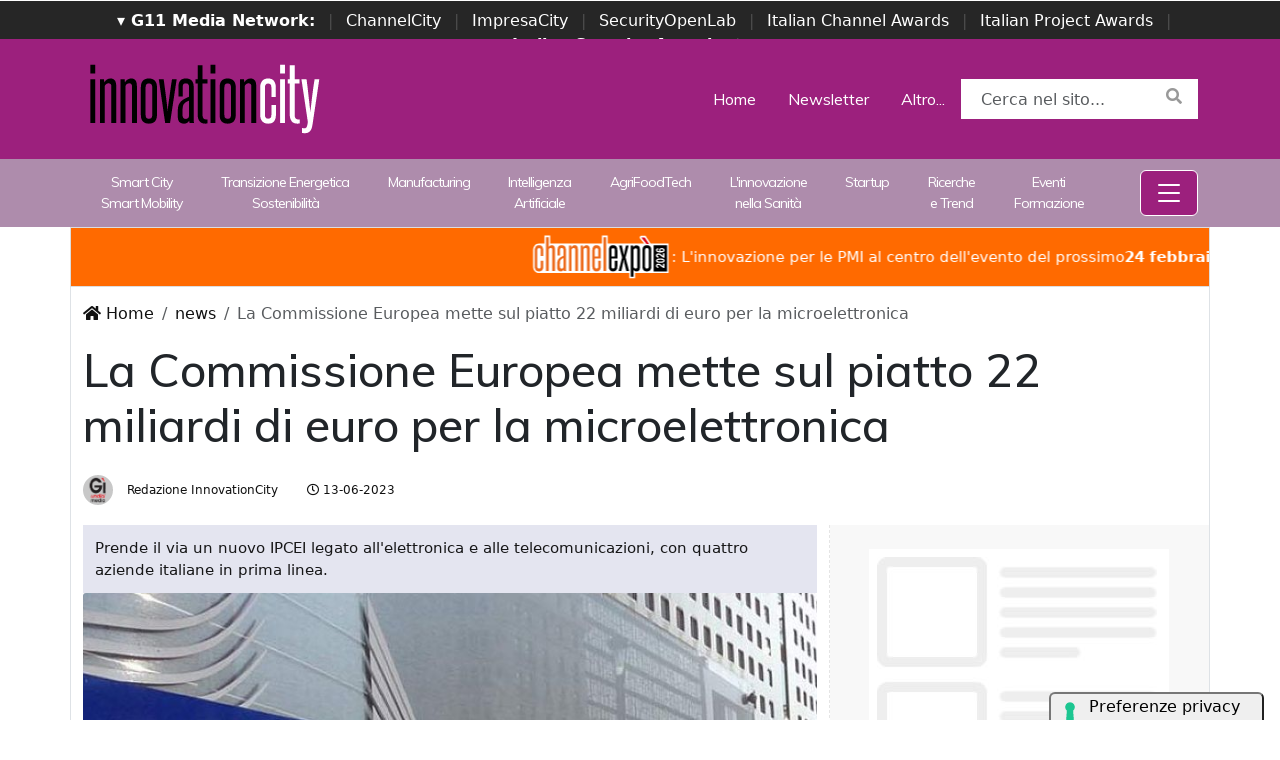

--- FILE ---
content_type: text/html; charset=UTF-8
request_url: https://www.innovationcity.it/news/391/la-commissione-europea-mette-sul-piatto-22-miliardi-di-euro-per-la-microelettronica.html
body_size: 13233
content:
<!doctype html>
<html lang="it">
<head>

    
    <meta charset="utf-8">
    <meta name="viewport" content="width=device-width, initial-scale=1, shrink-to-fit=no">
	<title>La Commissione Europea mette sul piatto 22 miliardi di euro per la microelettronica</title>

    <meta name="title" content="La Commissione Europea mette sul piatto 22 miliardi di euro per la microelettronica" />
    <meta name="description" content="Prende il via un nuovo IPCEI legato all'elettronica e alle telecomunicazioni, con quattro aziende italiane in prima linea." />
    <meta name="keywords" content="innovationcity, " />
    <meta name="language" content="it_IT" />
    <meta name="robots" content="INDEX,FOLLOW" />
    <meta name="robots" content="max-snippet:-1, max-image-preview:large, max-video-preview:-1"/>
    <link rel="icon" href="https://www.innovationcity.it/img/favicon.png" type="image/png" />
	<link rel="canonical" href="https://www.innovationcity.it/news/391/la-commissione-europea-mette-sul-piatto-22-miliardi-di-euro-per-la-microelettronica.html" />
    <link rel="amphtml" href="https://www.innovationcity.it/amp/391/la-commissione-europea-mette-sul-piatto-22-miliardi-di-euro-per-la-microelettronica.html" />

    <meta property="fb:app_id" content="2382146542058417">    
	<meta property="og:locale" content="it_IT" />
	<meta property="og:type" content="article" />
	<meta property="og:title" content="La Commissione Europea mette sul piatto 22 miliardi di euro per la microelettronica" />
	<meta property="og:description" content="Prende il via un nuovo IPCEI legato all'elettronica e alle telecomunicazioni, con quattro aziende italiane in prima linea." />
	<meta property="og:url" content="https://www.innovationcity.it/news/391/la-commissione-europea-mette-sul-piatto-22-miliardi-di-euro-per-la-microelettronica.html" />
	<meta property="og:site_name" content="InnovationCity.it" />
	<meta property="article:publisher" content="https://www.facebook.com/profile.php?id=100090202172564" />
	<meta property="article:author" content="https://www.facebook.com/profile.php?id=100090202172564" />
	<meta property="article:published_time" content="2023-06-13 12:00:00" />
	<meta property="article:modified_time" content="2023-06-13 10:51:33" />
	<meta property="og:image" content="https://www.innovationcity.it/immagini/2023/06/13/commissione-europea.jpg" />
	<meta property="og:image:width" content="1280" />
	<meta property="og:image:height" content="720" />
	<meta property="og:image:type" content="image/jpeg" />
    <meta property="og:locale" content="it_IT" />
	<meta name="author" content="Redazione InnovationCity" />
	
    <meta name="twitter:card" content="summary_large_image" />
	<meta name="twitter:creator" content="@_innovationcity" />
	<meta name="twitter:site" content="@_innovationcity" />
	<meta name="twitter:label1" content="Scritto da" />
	<meta name="twitter:data1" content="Redazione InnovationCity" />
	<meta name="twitter:label2" content="Tempo di lettura stimato" />
	<meta name="twitter:data2" content="3 minuti" />
	
    <!-- dlvr tag -->
        <!-- dlvr tag -->

    
		<!-- cookie -->
			<script type="text/javascript" src="//embeds.iubenda.com/widgets/a00b60dd-6db6-11ee-8bfc-5ad8d8c564c0.js"></script>
		<!-- cookie -->
    
    

    <link rel="stylesheet" href="https://www.innovationcity.it/script/bootstrap/css/bootstrap.min.css">
    <script src="https://www.innovationcity.it/script/jquery-3.4.1.min.js"></script>
    <script src="https://www.innovationcity.it/script/popper.min.js"></script>
    <script src="https://www.innovationcity.it/script/bootstrap/js/bootstrap.min.js"></script>
    <link rel="stylesheet" href="https://www.innovationcity.it/script/responsive.css">
    <link rel="stylesheet" href="https://www.innovationcity.it/script/fontawesome-free-5.12.1-web/css/all.css">
    <link href="https://fonts.googleapis.com/css?family=Muli:300,400,500,600,700,800,900&display=swap" rel="stylesheet">
    <link rel="stylesheet" href="https://www.innovationcity.it/script/style1.css">
    <link rel="stylesheet" href="https://www.innovationcity.it/script/style4.css">
    <link rel="stylesheet" href="https://www.innovationcity.it/script/style2025.css">

    

			<!-- Google tag (gtag.js) -->
			<script async src="https://www.googletagmanager.com/gtag/js?id=G-W26CX8JFH1"></script>
			<script>
			window.dataLayer = window.dataLayer || [];
			function gtag(){dataLayer.push(arguments);}
			gtag('js', new Date());

			gtag('config', 'G-W26CX8JFH1');
			</script>
			


    
    

    <script async src="https://securepubads.g.doubleclick.net/tag/js/gpt.js"></script>
    <script>
    window.googletag = window.googletag || {cmd: []};
    googletag.cmd.push(function() {
        googletag.defineSlot('/4143769/innovationopenlab_300x250_A', [300, 250], 'div-gpt-ad-1697547680367-0').addService(googletag.pubads());
        googletag.defineSlot('/4143769/innovationopenlab_300x250_B', [300, 250], 'div-gpt-ad-1697547680367-1').addService(googletag.pubads());
        googletag.defineSlot('/4143769/innovationopenlab_300x250_C', [300, 250], 'div-gpt-ad-1697547680367-2').addService(googletag.pubads());
        googletag.defineSlot('/4143769/innovationopenlab-300x250_D', [300, 250], 'div-gpt-ad-1697547680367-3').addService(googletag.pubads());
        
        googletag.defineSlot('/4143769/innovationopenlab_728x90_A', [728, 90], 'div-gpt-ad-1697547680367-4').addService(googletag.pubads());
        googletag.defineSlot('/4143769/innovationopenlab_728x90_B', [728, 90], 'div-gpt-ad-1697547680367-5').addService(googletag.pubads());
        googletag.defineSlot('/4143769/innovationopenlab_728x90_C', [728, 90], 'div-gpt-ad-1697547680367-6').addService(googletag.pubads());
        googletag.defineSlot('/4143769/innovationopenlab_728x90_D', [728, 90], 'div-gpt-ad-1697547680367-7').addService(googletag.pubads());

        googletag.defineSlot('/4143769/innovationopenlab_sfondo', [1, 1], 'div-gpt-ad-1697547680367-8').addService(googletag.pubads());

        /*googletag.pubads().enableSingleRequest();*/
        googletag.pubads().collapseEmptyDivs();
        googletag.enableServices();
    });
    </script>


</head>
<body>





                    
                    <div id='div-gpt-ad-1697547680367-8' style="height: 1px;">
                    <script>
                        googletag.cmd.push(function() { googletag.display('div-gpt-ad-1697547680367-8'); });
                    </script>
                    </div>
                    

            

      <!-- network -->
        <style>
            .g11networks { background-color: #262626; color: #4c4c4c; padding-top: 8px; padding-bottom: 8px; height: 38px;  overflow: hidden; }
            .g11networks .breadcrumb, .g11networks .list-group-item, .g11networks .collapse { background-color: #262626; }
            .g11networks .list-group-item { border:  1px solid rgba(255,255,255,.125); border-width: 0 0 1px; }
            .g11networks .container a { color: white; padding: 0 8px 0 8px; text-decoration: none; }
            .g11networks .container a:hover { background-color: rgba(255,255,255,0.2);}
            .g11networks-container .list-group a { color: #262626; text-decoration: none;}
        </style>

        
        <div class="g11networks">
            <div class="container text-center">
                            <a data-bs-toggle="collapse" href="#collapseg11networks"><strong>	&#9662; G11 Media Network:</strong></a> | 
                            <a target="_Blank" href="https://www.channelcity.it">ChannelCity</a> | 
                            <a target="_Blank" href="https://www.impresacity.it">ImpresaCity</a> | 
                            <a target="_Blank" href="https://www.securityopenlab.it">SecurityOpenLab</a> | 
                            <a target="_Blank" href="https://www.italianchannelawards.it">Italian Channel Awards</a> | 
                            <a target="_Blank" href="https://www.italianprojectawards.it">Italian Project Awards</a> | 
                            <a target="_Blank" href="https://www.italiansecurityawards.it"><strong>Italian Security Awards</strong></a> | 
                            <a data-bs-toggle="collapse" href="#collapseg11networks">...
            </div>
        </div>


            <div class="container g11networks-container">

                    <div class="collapse" id="collapseg11networks">
                        <div class="row">
                            <div class="col-md-4">
                                <ul class="list-group list-group-flush">
                                    <li class="list-group-item"><a target="_Blank" href="https://www.g11media.it"><strong>G11 Media</strong></a></li>
                                    <li class="list-group-item"><a target="_Blank" href="https://www.agendaict.it"><strong>AgendaICT</strong></a></li>
                                    <li class="list-group-item"><a target="_Blank" href="https://www.bitcity.it"><strong>BitCity</strong></a></li>
                                    <li class="list-group-item"><a target="_Blank" href="https://www.channelcity.it"><strong>ChannelCity</strong></a></li>
                                    
                                </ul>
                            </div>   
                            <div class="col-md-4">
                                <ul class="list-group list-group-flush">
                                    <li class="list-group-item"><a target="_Blank" href="https://www.securityopenlab.it"><strong>SecurityOpenLab</strong></a></li>
                                    <li class="list-group-item"><a target="_Blank" href="https://www.greencity.it"><strong>GreenCity</strong></a></li>
                                    <li class="list-group-item"><a target="_Blank" href="https://www.impresacity.it"><strong>ImpresaCity</strong></a></li>
                                    <li class="list-group-item"><a target="_Blank" href="https://www.impresagreen.it"><strong>ImpresaGreen</strong></a></li>
                                </ul>
                            </div>                    
                            <div class="col-md-4">
                                <ul class="list-group list-group-flush">
                                    <li class="list-group-item"><a target="_Blank" href="https://www.innovationopenlab.com"><strong>InnovationOpenLab</strong></a></li>
                                    <li class="list-group-item"><a target="_Blank" href="https://www.innovationcity.it"><strong>InnovationCity</strong></a></li>
                                    <li class="list-group-item"><a target="_Blank" href="https://www.italianchannelawards.it"><strong>ItalianChannel Awards</strong></a></li>
                                    <li class="list-group-item"><a target="_Blank" href="https://www.italianprojectawards.it"><strong>ItalianProject Awards</strong></a></li>
                                    <li class="list-group-item"><a target="_Blank" href="https://www.italiansecurityawards.it"><strong>Italian Security Awards</strong></a></li>
                                </ul>
                            </div>                    
                        </div>
                    </div>


            </div>

        <!-- network -->













<!--- pagina i -->
<div class="pagina" id="pagina">


    




   






<style>

    .menu-desktop {     background-color: var(--colore-sito);
                        padding-top: 20px;
                        padding-bottom: 20px;
                    }
    .menu-desktop .header-search-home { background-color: white; }

    .menu-desktop .destra {

    }

    .menu-desktop-b {         background-color: rgba(174, 140, 172, 1);
                        padding-top: 5px;
                        padding-bottom: 5px;
                    }

    .menu-desktop-b a { color: white;
                    }

    .menu-desktop a { color: white;
    }

    .offcanvas .nav-link { color: black !important; }

</style>












<div class="menu-desktop d-none d-xs-none d-sm-none d-md-none d-lg-block">

    <div class="container">
        <div class="row">
            <div class="col-md-3">
                <a class="navbar-brand" href="https://www.innovationcity.it/" title="InnovationCity"><img height="80px" class="" src="https://www.innovationcity.it/img/logo-innovationcity-bianco.svg" alt="InnovationCity"></a>
            </div>
            <div class="col-md-9 destra my-auto">

                        <ul class="nav justify-content-end">
                        <li class="nav-item">
                            <a class="nav-link active" aria-current="page" href="/">Home</a>
                        </li>
                        <li class="nav-item">
                            <a class="nav-link" href="https://bitcity.emailsp.com/frontend/forms/Subscription.aspx?idList=24&idForm=138&guid=E733A0E7-2CC2-47D0-9CCA-7ACA89181D9F">Newsletter</a>
                        </li>  
                        <li class="nav-item">
                            <a class="nav-link" href="#" data-bs-toggle="offcanvas" data-bs-target="#offcanvasNavbar">Altro...</a>
                        </li>
                        <li class="nav-item">
                            <div class="header-search-home">
                                <form action="https://www.innovationcity.it/cerca" method="get" enctype="application/x-www-form-urlencoded" accept-charset="UTF-8">
                                    <div class="form-group">
                                        <input type="text" id="s" name="s" class="form-control input-search" placeholder="Cerca nel sito..." value="">
                                        <button type="submit" class="search-btn"><i class="fa fa-search"></i></button>
                                    </div>
                                </form>
                            </div>
                        </li>

                        </ul>

            </div>
        </div>
    </div>

</div>








<style>
    .menu-desktop-b a {
        font-size: 14px;
        letter-spacing: -1px;
    }
    .menu-desktop-b  .nav-item:hover {
    background-color: rgba(255,255,255,0.5);
    
    }
    .menu-desktop-b .nav-item:hover a {
        text-decoration: none;
        color: black;
    }
</style>



<div class="menu-desktop-b d-none d-xs-none d-sm-none d-md-none d-lg-block d-xl-block">

    <div class="container">
        <div class="row">
            <div class="col-11 my-auto">

                <ul class="nav nav-fill">
                    <li class="nav-item">
                        <a class="nav-link" href="https://www.innovationcity.it/categoria/smart-city-smart-mobility.html">Smart City <br> Smart Mobility</a>
                    </li>
                    <li class="nav-item">
                        <a class="nav-link" href="https://www.innovationcity.it/categoria/transizione-energetica-sostenibilita.html">Transizione Energetica <br> Sostenibilità</a>
                    </li>
                    <li class="nav-item">
                        <a class="nav-link" href="https://www.innovationcity.it/categoria/manufacturing.html">Manufacturing</a>
                    </li>
                    <li class="nav-item">
                        <a class="nav-link" href="https://www.innovationcity.it/categoria/intelligenza-artificiale.html">Intelligenza <br> Artificiale</a>
                    </li>
                    <li class="nav-item">
                        <a class="nav-link" href="https://www.innovationcity.it/categoria/agrifoodtech.html">AgriFoodTech</a>
                    </li>
                    <li class="nav-item">
                        <a class="nav-link" href="https://www.innovationcity.it/categoria/innovazione-nella-sanita.html">L'innovazione <br> nella Sanità</a>
                    </li>
                    <li class="nav-item">
                        <a class="nav-link" href="https://www.innovationcity.it/categoria/startup.html">Startup</a>
                    </li>
                    <li class="nav-item">
                        <a class="nav-link" href="https://www.innovationcity.it/categoria/ricerche-e-trend.html">Ricerche <br> e Trend</a>
                    </li>                    
                    <li class="nav-item">
                        <a class="nav-link" href="https://www.innovationcity.it/categoria/eventi-formazione.html">Eventi <br> Formazione</a>
                    </li>

                </ul>
            </div>

            <div class="col-1 my-auto">
                <ul class="nav justify-content-end">
                    <li class="nav-item">


                                    <style>



                                        .btn-menu {
                                            color: white;
                                            border-color: white;
                                            background-color: var(--colore-sito);
                                        }

                                        .btn-menu:hover {
                                            color: var(--colore-sito);
                                            border-color: var(--colore-sito);
                                            background-color: white;
                                        }




                                    </style>

                                    <button class="btn btn-primary btn-menu" data-bs-toggle="offcanvas" data-bs-target="#offcanvasNavbar"> 
                                        <svg xmlns="http://www.w3.org/2000/svg" width="32" height="32" fill="currentColor" class="bi bi-list" viewBox="0 0 16 16">
                                        <path fill-rule="evenodd" d="M2.5 12a.5.5 0 0 1 .5-.5h10a.5.5 0 0 1 0 1H3a.5.5 0 0 1-.5-.5m0-4a.5.5 0 0 1 .5-.5h10a.5.5 0 0 1 0 1H3a.5.5 0 0 1-.5-.5m0-4a.5.5 0 0 1 .5-.5h10a.5.5 0 0 1 0 1H3a.5.5 0 0 1-.5-.5"/>
                                        </svg>
                                    </button>

                    </li>
                </ul>
            </div>
        </div>
    </div>

</div>









<style>

    .menu-mobile {     background-color: var(--colore-sito) !important;
                        padding-top: 20px;
                        padding-bottom: 20px;
                    }
    .menu-mobile .header-search-home { background-color: white; }

    .menu-mobile .destra {

    }

    .menu-mobile a { color: white;
    }

    .menu-mobile .navbar-toggler {
        color: white !important;
        border-color: white;
        background-color: var(--colore-sito);
    }

    .menu-mobile .navbar-toggler:hover {
        color: var(--colore-sito);
        border-color: var(--colore-sito);
        background-color: white;
    }


</style>




<nav class="menu-mobile navbar navbar-light bg-light d-block d-xs-block d-sm-block d-md-block d-lg-none">
  <div class="container">
  
    <a class="navbar-brand" href="https://www.innovationcity.it/" title="InnovationCity"><img height="60px" class="" src="https://www.innovationcity.it/img/logo-innovationcity-bianco.svg" alt="InnovationCity"></a>
  
    <button class="navbar-toggler" type="button" data-bs-toggle="offcanvas" data-bs-target="#offcanvasNavbar" aria-controls="offcanvasNavbar">
      <span class="navbar-toggler-icon"></span>
    </button>

  </div>
</nav>






    <div class="offcanvas offcanvas-end" tabindex="-1" id="offcanvasNavbar" aria-labelledby="offcanvasNavbarLabel">
      <div class="offcanvas-header">
        <a class="navbar-brand" href="https://www.innovationcity.it/" title="InnovationCity"><img height="80px" class="" src="https://www.innovationcity.it/img/logo-innovationcity.svg" alt="InnovationCity"></a>
        <button type="button" class="btn-close text-reset" data-bs-dismiss="offcanvas" aria-label="Close"></button>
      </div>
      <div class="offcanvas-body">
        <ul class="navbar-nav justify-content-end flex-grow-1 pe-3">
          <li class="nav-item">

                    <li class="nav-item">
                        <a class="nav-link" href="https://www.innovationcity.it//">🏠 Home</a>
                    </li>
                    <li class="nav-item">
                        <a class="nav-link" href="https://www.innovationcity.it/categoria/smart-city-smart-mobility.html">Smart City / Smart Mobility</a>
                    </li>
                    <li class="nav-item">
                        <a class="nav-link" href="https://www.innovationcity.it/categoria/transizione-energetica-sostenibilita.html">Transizione Energetica / Sostenibilità</a>
                    </li>
                    <li class="nav-item">
                        <a class="nav-link" href="https://www.innovationcity.it/categoria/manufacturing.html">Manufacturing</a>
                    </li>
                    <li class="nav-item">
                        <a class="nav-link" href="https://www.innovationcity.it/categoria/intelligenza-artificiale.html">Intelligenza Artificiale</a>
                    </li>
                    <li class="nav-item">
                        <a class="nav-link" href="https://www.innovationcity.it/categoria/agrifoodtech.html">AgriFoodTech</a>
                    </li>
                    <li class="nav-item">
                        <a class="nav-link" href="https://www.innovationcity.it/categoria/innovazione-nella-sanita.html">L'innovazione nella Sanità</a>
                    </li>
                    <li class="nav-item">
                        <a class="nav-link" href="https://www.innovationcity.it/categoria/startup.html">Startup</a>
                    </li>
                    <li class="nav-item">
                        <a class="nav-link" href="https://www.innovationcity.it/categoria/ricerche-e-trend.html">Ricerche e Trend</a>
                    </li>                    
                    <li class="nav-item">
                        <a class="nav-link" href="https://www.innovationcity.it/categoria/eventi-formazione.html">Eventi / Formazione</a>
                    </li>

                    <li class="nav-item">
                        <a class="nav-link" target="_Blank" href="https://bitcity.emailsp.com/frontend/forms/Subscription.aspx?idList=24&idForm=138&guid=E733A0E7-2CC2-47D0-9CCA-7ACA89181D9F"><strong> ✉️ Newsletter</strong></a>
                    </li>
                    <li class="nav-item">
                        <a class="nav-link" target="_Blank" href="https://www.innovationcity.it/rss/rss"><strong>📡 Feed RSS</strong></a>
                    </li>


        </ul>
        <form  class="d-flex" action="https://www.innovationcity.it/cerca" method="get" enctype="application/x-www-form-urlencoded" accept-charset="UTF-8">
          <input type="text" id="s" name="s" class="form-control input-search me-2"" placeholder="Cerca nel sito..." value="">
          <button class="btn btn-outline-success" type="submit">Search</button>
        </form>
      </div>
    </div>










    
    































<style>
.scorrimento-container {
  width: 100%; /* Imposta la larghezza desiderata */
  height: 60px;
  overflow: hidden; /* Nasconde il testo che esce dal DIV */
  border: 1px solid #ddd; /* Facoltativo: bordo per visibilità */
  background: #ff6a00;
  transition: background-color 0.5s ease;
  position: relative;
  padding: 5px 0 5px 0;
}


.scorrimento-container:hover .testo-scorrevole {
  animation-play-state: paused;
}


.scorrimento-container:hover {
    background: #ff791a;
}



.testo-scorrevole {
  display: inline-block;
  white-space: nowrap;
  padding-left: 100%; /* Inizia fuori dal container */
  animation: scorrimento 20s linear infinite;
  font-size: 1.2em;
  color: #ffffff;
}


.testo-scorrevole p {
  display: inline-flex;           /* rende il contenuto inline ma con flex */
  align-items: center;            /* centra verticalmente testo e immagine */
  gap: 5px;
  font-size: 15px;
}







.testo-scorrevole img {
  height: 48px;
  width: auto;
}


@keyframes scorrimento {
  to {
    transform: translateX(-100%);
  }
}


.biglietto {
    font-size: 22px !important;
    color: red;
}



</style>





<a href="https://www.channelexpo.it/link/channelcity-sito" target="_Blank">
<div class="container">
    <div class="row">
        
        
        <div class="scorrimento-container">
        <div class="testo-scorrevole">
        <p>    
            <img src="https://www.channelexpo.it/img/logo-channelexpo.svg">: L'innovazione per le PMI al centro dell'evento del prossimo <strong>24 febbraio 2026</strong> | Lainate (Milano) | La Pista
        </p>
        </div>
        </div>
 


    </div>
</div>
       </a>




 


<!-- pagina lettura i -->


    <div class="container-xl border-start border-end container-bianco">
        <div class="row sopra-15">




            <!--- colonna centrale i -->
            <div class="col-12">
            
                <nav aria-label="breadcrumb">
                    <ol class="breadcrumb">
                        <li class="breadcrumb-item"><a href="https://www.innovationcity.it/"><i class="fas fa-home"></i> Home</a></li>
                        <li class="breadcrumb-item"><a href="https://www.innovationcity.it/archivio/news">news</a></li>
                        <li class="breadcrumb-item active" aria-current="page">La Commissione Europea mette sul piatto 22 miliardi di euro per la microelettronica</li>
                    </ol>
                </nav>


                


                




                

                <h1 class="post-titolo"> La Commissione Europea mette sul piatto 22 miliardi di euro per la microelettronica </h1>
       

                <ul class="post-meta">
                    <li class="post-author">
                        <a href="#"><img class="immagine-autore rounded-circle" src="https://www.innovationcity.it/img/autori/redazione.jpg" title="Redazione InnovationCity" alt="Redazione InnovationCity"> Redazione InnovationCity </a>
                    </li>
                    <li><a href="#"><i class="far fa-clock"></i> 13-06-2023 </a></li>

                    <li class="social-share">
                                            </li>
                </ul>



        
            </div>
            <!--- colonna centrale f -->





            <!--- colonna sinistra i -->
            <div class="col-lg-8 divisione-destra">


                


                

<!--  dati strutturati i ----------------------------------------------------------------------------------->


                        

            <script type="application/ld+json">
            {
              "@context": "http://schema.org",
              "@type": "Article",
              "mainEntityOfPage": {
                "@type": "WebPage",
                "@id": "https://www.innovationcity.it/news/391/la-commissione-europea-mette-sul-piatto-22-miliardi-di-euro-per-la-microelettronica.html"
              },
              "headline": "La Commissione Europea mette sul piatto 22 miliardi di euro per la microelettronica",
              "image": {
                "@type": "ImageObject",
                "url": "https://www.innovationcity.it/immagini/2023/06/13/commissione-europea.jpg",
                "width": 1280,
                "height": 720
              },
              "datePublished": "2023-06-13 12:00:00+00:00",
              "dateModified": "2023-06-13 10:51:33+00:00",
              "author": {
                "@type": "Person",
                "name": "Redazione InnovationCity",
                "url": "https://www.g11media.it"
              },
               "publisher": {
                "@type": "Organization",
                "name": "G11 Media S.r.l.",
                "url": "https://www.g11media.it",
                "logo": {
                  "@type": "ImageObject",
                  "url": "https://www.g11media.it/img2015/g11media.png",
                  "width": 300,
                  "height": 300
                }
              },
              "description": "Prende il via un nuovo IPCEI legato all'elettronica e alle telecomunicazioni, con quattro aziende italiane in prima linea.",
              "articleBody": "La Commissione Europea ha dato semaforo verde al progetto di ricerca applicata IPCEI ME/CT: esplicitando le sigle, un Important Project of Common European Interest incentrato sulla microelettronica (ME) e sulle tecnologie delle telecomunicazioni (CT). Il nuovo IPCEI ME/CT segue e integra una iniziativa analoga, lanciata nel 2018, dedicata solo alla microelettronica. L'IPCEI coinvolge quattordici Stati membri, fra cui l'Italia, e si scompone in 68 progetti specifici presentati da 56 aziende. Quelle italiane coinvolte sono MEMC, Menarini Silicon Biosystems e SIAE Microelettronica, pi ugrave; l'italo-francese STMicroelectronics. In quello che la UE definisce come ecosistema dell'IPCEI ci sono anche, come partecipanti associati, la Fondazione Bruno Kessler e Optoi. L'IPCEI cuba quasi 22 miliardi di euro di investimenti. Come accade di norma per progetti comunitari del genere, il contributo pubblico  egrave; in realt agrave; inferiore - 8,1 miliardi, in questo caso - e il resto dei finanziamenti (13,7 miliardi) si prevede arrivi da investimenti privati  scatenati  dai fondi pubblici. In un effetto-volano indispensabile quando si tratta di progetti di ricerca avanzata che, di norma, farebbero molta fatica a raccogliere da soli investimenti privati. Alcune delle nazioni coinvolte, tra cui l'Italia, hanno gi agrave; inserito la partecipazione a IPCEI ME/CT nei loro Piani di Ripresa e Resilienza, quindi possono usare i fondi PNRR per finanziare parzialmente i progetti di ricerca. La Commissione Europea sottolinea che tutti i 68 progetti oggetto di finanziamento sono  notevolmente ambiziosi  perch eacute; intendono sviluppare tecnologie che vanno ben oltre quello che il mercato offre al momento. In particolare, le aziende coinvolte lavoreranno allo sviluppo di sensori, processori ad alte prestazioni, microprocessori per applicazioni di AI, attuatori, mezzi di comunicazione per lo scambio sicuro dei dati. I risultati di queste attivit agrave; di ricerca dovrebbero portare effetti positivi in molti settori. La Commissione segnala in particolare le comunicazioni mobili, la guida autonoma, l'Intelligenza Artificiale, il quantum computing, la transizione verde. I primi prodotti concreti di nuova generazione sono attesi gi agrave; per il 2025, mentre l'IPCEI ME/CT nel suo complesso dovrebbe concludersi nel 2032."
            }
            </script>






<!--  dati strutturati f ----------------------------------------------------------------------------------->




                

                


                                
                    <p class="post-occhiello"> Prende il via un nuovo IPCEI legato all'elettronica e alle telecomunicazioni, con quattro aziende italiane in prima linea. </p>



                        <div class="post-immagine immagine">
                            <div class="immagine-sfondo" style="background-image:url(https://www.innovationcity.it/immagini/2023/06/13/commissione-europea.jpg)"> </div>
                            <div class="post-immagine-cat">
                                                                <a title="Manufacturing" href="https://www.innovationcity.it/categoria/manufacturing.html" class="post-cat">Manufacturing</a>
                                                            </div>
                        </div>


                                



                

                


                
                
                                
       
                
                


                <!-- riga social i -->           
                <div class="riga-social">
                    <div class="social">
                        <div class="item"><a target="_Blank" href="https://www.facebook.com/sharer.php?u=https://www.innovationcity.it/news/391/la-commissione-europea-mette-sul-piatto-22-miliardi-di-euro-per-la-microelettronica.html"><img src="/img/social/facebook.svg"></a></div>
                        <div class="item"><a target="_Blank" href="https://www.linkedin.com/shareArticle?mini=true&url=https://www.innovationcity.it/news/391/la-commissione-europea-mette-sul-piatto-22-miliardi-di-euro-per-la-microelettronica.html&title=La Commissione Europea mette sul piatto 22 miliardi di euro per la microelettronica"><img src="/img/social/linkedin.svg"></a></div>
                        <div class="item"><a target="_Blank" href="https://twitter.com/intent/tweet?text=La Commissione Europea mette sul piatto 22 miliardi di euro per la microelettronica&url=https://www.innovationcity.it/news/391/la-commissione-europea-mette-sul-piatto-22-miliardi-di-euro-per-la-microelettronica.html"><img src="/img/social/twitter.svg"></a></div>
                    </div>
                </div>
                <!-- riga social f -->



                

                <div class="post-testo px-md-4" >
                    <p>La Commissione Europea ha dato semaforo verde al progetto di ricerca applicata<span> </span><strong>IPCEI ME/CT</strong>: esplicitando le sigle, un Important Project of Common European Interest incentrato sulla<span> </span><strong>microelettronica</strong><span> </span>(ME) e sulle tecnologie delle<span> </span><strong>telecomunicazioni</strong><span> </span>(CT). Il nuovo IPCEI ME/CT segue e integra una iniziativa analoga, lanciata nel 2018, dedicata solo alla microelettronica.</p>
<p>L'IPCEI coinvolge quattordici Stati membri, fra cui l'Italia, e si scompone in<span> </span><strong>68 progetti specifici presentati da 56 aziende</strong>. Quelle italiane coinvolte sono<span> </span><a target="_Blank" href=" https://www.memc.it/">MEMC</a>,<span> </span><a target="_Blank" href=" https://www.siliconbiosystems.com/en-us/">Menarini Silicon Biosystems</a><span> </span>e<span> </span><a target="_Blank" href=" https://www.siaemic.com/">SIAE Microelettronica</a>, pi&ugrave; l'italo-francese<span> </span><a target="_Blank" href=" https://www.impresacity.it/news/28699/primi-frutti-per-il-chips-act-europeo.html">STMicroelectronics</a>. In quello che la UE definisce come ecosistema dell'IPCEI ci sono anche, come partecipanti associati, la<span> </span><a target="_Blank" href=" https://www.fbk.eu/it/">Fondazione Bruno Kessler</a><span> </span>e<span> </span><a target="_Blank" href=" https://www.optoi.com/it">Optoi</a>.</p>
<p>L'IPCEI cuba<span> </span><strong>quasi 22 miliardi di euro di investimenti</strong>. Come accade di norma per progetti comunitari del genere, il contributo pubblico &egrave; in realt&agrave; inferiore - 8,1 miliardi, in questo caso - e il resto dei finanziamenti (13,7 miliardi) si prevede arrivi da investimenti privati "scatenati" dai fondi pubblici. In<span> </span><strong>un effetto-volano indispensabile<span> </span></strong>quando si tratta di progetti di ricerca avanzata che, di norma, farebbero molta fatica a raccogliere da soli investimenti privati. Alcune delle nazioni coinvolte, tra cui l'Italia, hanno gi&agrave; inserito la partecipazione a IPCEI ME/CT nei loro Piani di Ripresa e Resilienza, quindi<span> </span><strong>possono usare i fondi PNRR</strong><span> </span>per finanziare parzialmente i progetti di ricerca.</p>
<p>La Commissione Europea sottolinea che tutti i 68 progetti oggetto di finanziamento sono "notevolmente ambiziosi" perch&eacute; intendono sviluppare tecnologie che<span> </span><strong>vanno ben oltre quello che il mercato offre<span> </span></strong>al momento. In particolare, le aziende coinvolte lavoreranno allo sviluppo di sensori, processori ad alte prestazioni, microprocessori per applicazioni di AI, attuatori, mezzi di comunicazione per lo scambio sicuro dei dati. I risultati di queste attivit&agrave; di ricerca dovrebbero portare effetti positivi in molti settori. La Commissione segnala in particolare le comunicazioni mobili, la guida autonoma, l'Intelligenza Artificiale, il quantum computing, la transizione verde. I primi prodotti concreti di nuova generazione<span> </span><strong>sono attesi gi&agrave; per il 2025</strong>, mentre l'IPCEI ME/CT nel suo complesso dovrebbe concludersi nel 2032.</p>                </div>



                
                




                               
                

                

                




                
                

                <div class="post-testo px-md-4">
                                </div>



                                <!-- elenco TAG i -->
                <div class="post-tag">
                    <div class="tag-lista">
                        <span>Tags: </span>
                        
                                                        <a title="finanziamenti" href="https://www.innovationcity.it/tag/finanziamenti">finanziamenti</a>
                                                        <a title="UE" href="https://www.innovationcity.it/tag/ue">UE</a>
                                            </div>
                </div>
                <!-- elenco TAG f -->
                






                

                
               
                


                <div class="badge-newsletter pt-3">
                    <center><span>Se questo articolo ti è piaciuto e vuoi rimanere sempre informato</span></center>
                        <div class="alert alert-light text-center align-middle">
                                <svg xmlns="http://www.w3.org/2000/svg" width="32" height="32" fill="currentColor" class="bi bi-envelope-paper-heart" viewBox="0 0 16 16">
                                    <path fill-rule="evenodd" d="M2 2a2 2 0 0 1 2-2h8a2 2 0 0 1 2 2v1.133l.941.502A2 2 0 0 1 16 5.4V14a2 2 0 0 1-2 2H2a2 2 0 0 1-2-2V5.4a2 2 0 0 1 1.059-1.765L2 3.133zm0 2.267-.47.25A1 1 0 0 0 1 5.4v.817l1 .6zm1 3.15 3.75 2.25L8 8.917l1.25.75L13 7.417V2a1 1 0 0 0-1-1H4a1 1 0 0 0-1 1zm11-.6 1-.6V5.4a1 1 0 0 0-.53-.882L14 4.267zM8 2.982C9.664 1.309 13.825 4.236 8 8 2.175 4.236 6.336 1.31 8 2.982m7 4.401-4.778 2.867L15 13.117zm-.035 6.88L8 10.082l-6.965 4.18A1 1 0 0 0 2 15h12a1 1 0 0 0 .965-.738ZM1 13.116l4.778-2.867L1 7.383v5.734Z"/>
                                </svg>
                                 Iscriviti alla nostra Newsletter Gratuita.
                                <a class="btn btn-light" href="https://bitcity.emailsp.com/frontend/forms/Subscription.aspx?idList=24&idForm=138&guid=E733A0E7-2CC2-47D0-9CCA-7ACA89181D9F" target="_Blank" data-cmp-ab="2">Iscriviti</a>
                        </div>
                </div>


                <div class="badge-google-news pt-1">
                        <div class="alert alert-light text-center align-middle">
                                <a class="" href="https://news.google.com/publications/CAAqBwgKMOPDywswk9_iAw" target="_Blank" data-cmp-ab="2"><img class="img-fluid" src="https://www.securityopenlab.it/img/google-news.svg" data-cmp-info="10"></a>
                                 Rimani sempre aggiornato, seguici su Google News! 
                                <a class="btn btn-light" href="https://news.google.com/publications/CAAqBwgKMOPDywswk9_iAw" target="_Blank" data-cmp-ab="2">Seguici</a>
                        </div>
                </div>















                



 

                             


                

                
                <div class="adv-728x90"> 
            
       
                    <div id='div-gpt-ad-1697547680367-5'>
                    <script>
                        googletag.cmd.push(function() { googletag.display('div-gpt-ad-1697547680367-5'); });
                    </script>
                    </div>

             </div>

                

                        <!-- notizie correlate i -->


                                    <h2 class="block-title sopra-15">
                                        <span class="titolo"> Related news</span>
                                        <span class="bar"></span>

                                    </h2>

                               


                                    



                                
                                    <div class="row">

                                                                                            <div class="col-sm-4">
                                                <a href="https://www.innovationcity.it/news/391/la-commissione-europea-mette-sul-piatto-22-miliardi-di-euro-per-la-microelettronica.html" title="La Commissione Europea mette sul piatto 22 miliardi di euro per la microelettronica">
                                                <div class="card notizie-correlate" style="height: 90%!important;">
                                                    <div class="image"  style="background-image:url(https://www.innovationcity.it/immagini/2023/06/13/commissione-europea.jpg)"> </div>
                                                    <div class="card-inner">
                                                    <div class="header">
                                                        <h1 class="titolo"><b>2</b> - <a href="https://www.innovationcity.it/news/391/la-commissione-europea-mette-sul-piatto-22-miliardi-di-euro-per-la-microelettronica.html" title="La Commissione Europea mette sul piatto 22 miliardi di euro per la microelettronica">La Commissione Europea mette sul piatto 22 miliardi di euro per la microelettronica</a></h1>
                                                    </div>
                                                    </div>
                                                </div>
                                                </a>    
                                                </div>
                                                                                            <div class="col-sm-4">
                                                <a href="https://www.innovationcity.it/approfondimenti/3698/bioeconomia-a-che-punto-e-litalia.html" title="Bioeconomia: a che punto è l'Italia?">
                                                <div class="card notizie-correlate" style="height: 90%!important;">
                                                    <div class="image"  style="background-image:url(https://www.innovationcity.it/immagini/2025/03/18/bioeconomia.jpg)"> </div>
                                                    <div class="card-inner">
                                                    <div class="header">
                                                        <h1 class="titolo"><b>1</b> - <a href="https://www.innovationcity.it/approfondimenti/3698/bioeconomia-a-che-punto-e-litalia.html" title="Bioeconomia: a che punto è l'Italia?">Bioeconomia: a che punto è l'Italia?</a></h1>
                                                    </div>
                                                    </div>
                                                </div>
                                                </a>    
                                                </div>
                                                                                            <div class="col-sm-4">
                                                <a href="https://www.innovationcity.it/approfondimenti/1942/schneider-electric-le-sfide-della-sostenibilita-nel-mondo-dellit.html" title="Schneider Electric, le sfide della sostenibilità nel mondo dell'IT">
                                                <div class="card notizie-correlate" style="height: 90%!important;">
                                                    <div class="image"  style="background-image:url(https://www.innovationcity.it/immagini/2024/05/15/schneider.jpg)"> </div>
                                                    <div class="card-inner">
                                                    <div class="header">
                                                        <h1 class="titolo"><b>1</b> - <a href="https://www.innovationcity.it/approfondimenti/1942/schneider-electric-le-sfide-della-sostenibilita-nel-mondo-dellit.html" title="Schneider Electric, le sfide della sostenibilità nel mondo dell'IT">Schneider Electric, le sfide della sostenibilità nel mondo dell'IT</a></h1>
                                                    </div>
                                                    </div>
                                                </div>
                                                </a>    
                                                </div>
                                                                                            <div class="col-sm-4">
                                                <a href="https://www.innovationcity.it/news/1719/microsoft-lancia-una-community-challenge-obiettivo-supportare-progetti-locali-a-milano-est-milano-ovest-milano-sud-e-nord-pavese.html" title="Microsoft lancia una Community Challenge. Obiettivo: supportare progetti locali a Milano Est, Milano Ovest, Milano Sud e Nord Pavese">
                                                <div class="card notizie-correlate" style="height: 90%!important;">
                                                    <div class="image"  style="background-image:url(https://www.innovationcity.it/immagini/2024/04/22/supporto.jpg)"> </div>
                                                    <div class="card-inner">
                                                    <div class="header">
                                                        <h1 class="titolo"><b>1</b> - <a href="https://www.innovationcity.it/news/1719/microsoft-lancia-una-community-challenge-obiettivo-supportare-progetti-locali-a-milano-est-milano-ovest-milano-sud-e-nord-pavese.html" title="Microsoft lancia una Community Challenge. Obiettivo: supportare progetti locali a Milano Est, Milano Ovest, Milano Sud e Nord Pavese">Microsoft lancia una Community Challenge. Obiettivo: supportare progetti locali a Milano Est, Milano Ovest, Milano Sud e Nord Pavese</a></h1>
                                                    </div>
                                                    </div>
                                                </div>
                                                </a>    
                                                </div>
                                                                                            <div class="col-sm-4">
                                                <a href="https://www.innovationcity.it/news/962/finanziamenti-green-e-pnrr-cassa-depositi-e-prestiti-lancia-2-nuovi-prodotti.html" title="Finanziamenti Green e PNRR, Cassa Depositi e Prestiti lancia 2 nuovi prodotti">
                                                <div class="card notizie-correlate" style="height: 90%!important;">
                                                    <div class="image"  style="background-image:url(https://www.innovationcity.it/immagini/2023/11/13/prestiti.jpg)"> </div>
                                                    <div class="card-inner">
                                                    <div class="header">
                                                        <h1 class="titolo"><b>1</b> - <a href="https://www.innovationcity.it/news/962/finanziamenti-green-e-pnrr-cassa-depositi-e-prestiti-lancia-2-nuovi-prodotti.html" title="Finanziamenti Green e PNRR, Cassa Depositi e Prestiti lancia 2 nuovi prodotti">Finanziamenti Green e PNRR, Cassa Depositi e Prestiti lancia 2 nuovi prodotti</a></h1>
                                                    </div>
                                                    </div>
                                                </div>
                                                </a>    
                                                </div>
                                                                                            <div class="col-sm-4">
                                                <a href="https://www.innovationcity.it/news/456/tuev-italia-spiega-il-nuovo-regolamento-macchine-promulgato-dallunione-europea.html" title="TÜV Italia spiega il nuovo Regolamento Macchine promulgato dall'Unione Europea">
                                                <div class="card notizie-correlate" style="height: 90%!important;">
                                                    <div class="image"  style="background-image:url(https://www.innovationcity.it/immagini/2023/07/12/tUv-italia_regolamento-macchine.jpg)"> </div>
                                                    <div class="card-inner">
                                                    <div class="header">
                                                        <h1 class="titolo"><b>1</b> - <a href="https://www.innovationcity.it/news/456/tuev-italia-spiega-il-nuovo-regolamento-macchine-promulgato-dallunione-europea.html" title="TÜV Italia spiega il nuovo Regolamento Macchine promulgato dall'Unione Europea">TÜV Italia spiega il nuovo Regolamento Macchine promulgato dall'Unione Europea</a></h1>
                                                    </div>
                                                    </div>
                                                </div>
                                                </a>    
                                                </div>
                                                                                            <div class="col-sm-4">
                                                <a href="https://www.innovationcity.it/news/95/agrifood-115-mln-per-la-regione-toscana.html" title="Agrifood, 115 mln per la Regione Toscana">
                                                <div class="card notizie-correlate" style="height: 90%!important;">
                                                    <div class="image"  style="background-image:url(https://www.innovationcity.it/immagini/2022/11/30/cartina_toscana.png)"> </div>
                                                    <div class="card-inner">
                                                    <div class="header">
                                                        <h1 class="titolo"><b>1</b> - <a href="https://www.innovationcity.it/news/95/agrifood-115-mln-per-la-regione-toscana.html" title="Agrifood, 115 mln per la Regione Toscana">Agrifood, 115 mln per la Regione Toscana</a></h1>
                                                    </div>
                                                    </div>
                                                </div>
                                                </a>    
                                                </div>
                                            


                                    </div>


                        <!-- notizie correlate f -->




                        

    </div>
    <!-- colonna sinistra f -->





    <!-- colonna destra i -->
    <div class="col-lg-4 colore-colonna-laterale p-4">

 











            <div class="adv-300x250">
            
        
                <div id='div-gpt-ad-1697547680367-0'>
                <script>
                    googletag.cmd.push(function() { googletag.display('div-gpt-ad-1697547680367-0'); });
                </script>
                </div>


            </div>
            
        
            <div class="newsletter mb-3 mt-3">
                <a href="https://bitcity.emailsp.com/frontend/forms/Subscription.aspx?idList=24&idForm=138&guid=E733A0E7-2CC2-47D0-9CCA-7ACA89181D9F" target="_Blank"><img class="img-fluid" src="https://www.innovationcity.it/img/btn-newsletter-ita.svg"></a>
            </div>





                <h1 class="block-title border-bottom mb-3 pt-4"> Ultime Notizie</h1>





                







                                <a class="card-link" href="https://www.innovationcity.it/news/5800/debutta-maia-200-lacceleratore-ai-di-microsoft.html" title="Debutta Maia 200, l'acceleratore AI di Microsoft">
                <div class="card mb-3 card-piulette card-piulette-h" style="max-width: 540px;">
                <div class="row g-0">
                    <div class="col-md-4">
                    <div class="card-immagine" style="background-image:url(https://www.innovationcity.it/immagini/2026/01/26/microsoft-maia-200.jpg)"></div>
                    </div>
                    <div class="col-md-8">
                    <div class="card-body">
                        <h5 class="card-title titolo-3">Debutta Maia 200, l'acceleratore AI di Microsoft</h5>
                        <p class="card-text occhiello-3">Realizzato con il processo all'avanguardia a 3 nanometri di TSMC, ogni chip Maia 200 contiene oltre 140 miliardi di transistor ed è pensato per carichi di lavoro AI su larga scala</p>
                        <p class="card-text"><small class="text-muted"><i class="far fa-clock"></i> 26-01-2026</small></p>
                    </div>
                    </div>
                </div>
                </div>
                </a>
                                <a class="card-link" href="https://www.innovationcity.it/news/5796/con-proxima-larchitettura-edilizia-diventa-ibrida-e-modulare.html" title="Con Proxima l'architettura edilizia diventa ibrida e modulare">
                <div class="card mb-3 card-piulette card-piulette-h" style="max-width: 540px;">
                <div class="row g-0">
                    <div class="col-md-4">
                    <div class="card-immagine" style="background-image:url(https://www.innovationcity.it/immagini/2026/01/26/tecnomodulo-proxima.jpg)"></div>
                    </div>
                    <div class="col-md-8">
                    <div class="card-body">
                        <h5 class="card-title titolo-3">Con Proxima l'architettura edilizia diventa ibrida e modulare</h5>
                        <p class="card-text occhiello-3">Proxima introduce una concezione innovativa dell’edificio, inteso come unione di due sistemi edilizi distinti: una struttura madre a lungo ciclo di vita (100 anni) e una serie di tecnomoduli realizzati off-site. Questi ultimi sono device plug-in intercambiabili che concentrano servizi, sistemi e componenti tecnologici e impiantistici a breve e medio ciclo di vita (20 anni). Grazie a sistemi brevettati, funzioni e configurazioni distributive degli edifici diventano reversibili.</p>
                        <p class="card-text"><small class="text-muted"><i class="far fa-clock"></i> 26-01-2026</small></p>
                    </div>
                    </div>
                </div>
                </div>
                </a>
                                <a class="card-link" href="https://www.innovationcity.it/news/5793/fabricai-day-il-2-febbraio-relatech-e-microsoft-riuniscono-a-milano-i-leader-dellinnovazione.html" title="FabricAI Day: il 2 febbraio Relatech e Microsoft riuniscono a Milano i leader dell'innovazione">
                <div class="card mb-3 card-piulette card-piulette-h" style="max-width: 540px;">
                <div class="row g-0">
                    <div class="col-md-4">
                    <div class="card-immagine" style="background-image:url(https://www.innovationcity.it/immagini/2026/01/26/fabricai-day.jpg)"></div>
                    </div>
                    <div class="col-md-8">
                    <div class="card-body">
                        <h5 class="card-title titolo-3">FabricAI Day: il 2 febbraio Relatech e Microsoft riuniscono a Milano i leader dell'innovazione</h5>
                        <p class="card-text occhiello-3">L’evento organizzato da Relatech in collaborazione con Microsoft fornirà strumenti pratici, casi d’uso reali e linee guida per introdurre l’AI in fabbrica in modo rapido, sicuro e scalabile.</p>
                        <p class="card-text"><small class="text-muted"><i class="far fa-clock"></i> 26-01-2026</small></p>
                    </div>
                    </div>
                </div>
                </div>
                </a>
                                <a class="card-link" href="https://www.innovationcity.it/news/5792/il-futuro-dellagrivoltaico-tra-coltivazione-del-suolo-e-generazione-energetica-sostenibile.html" title="Il futuro dell'Agrivoltaico tra coltivazione del suolo e generazione energetica sostenibile">
                <div class="card mb-3 card-piulette card-piulette-h" style="max-width: 540px;">
                <div class="row g-0">
                    <div class="col-md-4">
                    <div class="card-immagine" style="background-image:url(https://www.innovationcity.it/immagini/2025/12/04/agrivoltaico-in-italia.jpg)"></div>
                    </div>
                    <div class="col-md-8">
                    <div class="card-body">
                        <h5 class="card-title titolo-3">Il futuro dell'Agrivoltaico tra coltivazione del suolo e generazione energetica sostenibile</h5>
                        <p class="card-text occhiello-3">La seconda edizione della Giornata dell’Agrivoltaico italiano, promossa da ANIE Rinnovabili, dimostra che agricoltura e fotovoltaico non sono mondi in contrapposizione, ma alleati strategici per la transizione ecologica.</p>
                        <p class="card-text"><small class="text-muted"><i class="far fa-clock"></i> 26-01-2026</small></p>
                    </div>
                    </div>
                </div>
                </div>
                </a>
                











                        <!--- lista speciali i --->
                                                <!--- lista speciali i --->









            
            <div class="adv-300x250">

            <div id='div-gpt-ad-1697547680367-1'>
                <script>
                    googletag.cmd.push(function() { googletag.display('div-gpt-ad-1697547680367-1'); });
                </script>
                </div>

            </div>
            


                <h1 class="block-title border-bottom mb-3 pt-4"> Notizie più lette </h1>


                
                                <a class="card-link" href="https://www.innovationcity.it/news/5764/aerospace-il-gruppo-imq-acquisisce-laeroporto-di-biella-cerrione.html" title="Aerospace, Il Gruppo IMQ acquisisce l’Aeroporto di Biella-Cerrione">
                <div class="card mb-3 card-piulette card-piulette-h" style="max-width: 540px;">
                <div class="row g-0">
                    <div class="col-md-4">
                    <div class="card-immagine" style="background-image:url(https://www.innovationcity.it/immagini/2026/01/21/aeroporto-biella-cerrione.jpg)"></div>
                    </div>
                    <div class="col-md-8">
                    <div class="card-body">
                        <h5 class="card-title titolo-3"><span class="badge rounded-pill bg-warning text-dark">1</span> Aerospace, Il Gruppo IMQ acquisisce l’Aeroporto di Biella-Cerrione</h5>
                        <p class="card-text occhiello-3">Nasce così IMQ Proving Ground, il nuovo polo nazionale per il testing e la certificazione dei veicoli intelligenti del settore Automotive e Aerospace.
 </p>
                    </div>
                    </div>
                </div>
                </div>
                </a>
                                <a class="card-link" href="https://www.innovationcity.it/news/5750/accordo-mercosur-quali-vantaggi-per-litalia-e-i-paesi-ue.html" title="Accordo Mercosur, quali vantaggi per l'Italia e i Paesi UE">
                <div class="card mb-3 card-piulette card-piulette-h" style="max-width: 540px;">
                <div class="row g-0">
                    <div class="col-md-4">
                    <div class="card-immagine" style="background-image:url(https://www.innovationcity.it/immagini/2026/01/20/mercosur.jpg)"></div>
                    </div>
                    <div class="col-md-8">
                    <div class="card-body">
                        <h5 class="card-title titolo-3"><span class="badge rounded-pill bg-warning text-dark">2</span> Accordo Mercosur, quali vantaggi per l'Italia e i Paesi UE</h5>
                        <p class="card-text occhiello-3">Per quanto riguarda il settore agroalimentare, l'export tricolore verso i paesi del Mercosur vale circa 489 milioni di euro. L'intesa, oltre all'abbattimento di dazi, prevede anche il riconoscimento di ben 57 Indicazioni Geografiche Tipiche (IGP) italiane. Per quanto concerne i servizi, vale 1,9 miliardi di euro l'anno in termini di export, soprattutto trasporti e turismo, ma anche servizi finanziari, telecomunicazioni e servizi digitali.</p>
                    </div>
                    </div>
                </div>
                </div>
                </a>
                                <a class="card-link" href="https://www.innovationcity.it/news/5759/innovation-meetup-il-nuovo-format-di-innovation-match-che-unisce-startup-imprese-e-ia.html" title="Innovation Meetup: il nuovo format di Innovation Match che unisce startup, imprese e IA">
                <div class="card mb-3 card-piulette card-piulette-h" style="max-width: 540px;">
                <div class="row g-0">
                    <div class="col-md-4">
                    <div class="card-immagine" style="background-image:url(https://www.innovationcity.it/immagini/2026/01/21/schermata-2026-01-21-alle-11.41.44.jpg)"></div>
                    </div>
                    <div class="col-md-8">
                    <div class="card-body">
                        <h5 class="card-title titolo-3"><span class="badge rounded-pill bg-warning text-dark">3</span> Innovation Meetup: il nuovo format di Innovation Match che unisce startup, imprese e IA</h5>
                        <p class="card-text occhiello-3">Secondo Assolombarda in Italia operano circa 15.300 startup e PMI innovative, con un fatturato complessivo di 12,9 miliardi di euro, ma solo il 3,4% di queste realtà è coinvolto in operazioni strutturate di Corporate Venture Capital; la maggior parte delle imprese privilegia piuttosto modelli più agili, basati su partnership industriali, co-sviluppi tecnologici e collaborazioni commerciali.</p>
                    </div>
                    </div>
                </div>
                </div>
                </a>
                                <a class="card-link" href="https://www.innovationcity.it/news/5763/gli-italiani-e-lintelligenza-artificiale-solo-il-33-si-sente-competente-ad-usarla-lindagine-di-altroconsumo.html" title="Gli italiani e l’intelligenza artificiale: solo il 33% si sente competente ad usarla. L'indagine di Altroconsumo">
                <div class="card mb-3 card-piulette card-piulette-h" style="max-width: 540px;">
                <div class="row g-0">
                    <div class="col-md-4">
                    <div class="card-immagine" style="background-image:url(https://www.innovationcity.it/immagini/2023/07/24/ai.jpg)"></div>
                    </div>
                    <div class="col-md-8">
                    <div class="card-body">
                        <h5 class="card-title titolo-3"><span class="badge rounded-pill bg-warning text-dark">4</span> Gli italiani e l’intelligenza artificiale: solo il 33% si sente competente ad usarla. L'indagine di Altroconsumo</h5>
                        <p class="card-text occhiello-3">La nuova indagine di Altroconsumo evidenzia come l'intelligenza artificiale sia sempre più presente e utilizzata nella vita quotidiana, ma competenze e fiducia restano ancora limitate: solo il 33% degli italiani si sente in grado di utilizzare in modo adeguato questi strumenti, contro una media europea del 40 percento.</p>
                    </div>
                    </div>
                </div>
                </div>
                </a>
                












                                <!-- colonna calendario i -->
                                                                <!-- colonna calendario f -->










            
            <div class="adv-300x250">
            
      
                <div id='div-gpt-ad-1697547680367-2'>
                <script>
                    googletag.cmd.push(function() { googletag.display('div-gpt-ad-1697547680367-2'); });
                </script>
                </div>

            </div>
            
            <div class="divisione"></div>






                                    



    </div>
    <!-- colonna destra i -->



    </div>
</div>

























<!-- pagina lettura f -->








<!--- banner chiusura i-->
    <div class="container-xl border-start border-end">
        <div class="row sopra-30 sotto-30">
            <div class="col-12">
                <div class="adv-728x90">
                    

        <script async src="https://pagead2.googlesyndication.com/pagead/js/adsbygoogle.js?client=ca-pub-4939405872491402"
            crossorigin="anonymous"></script>
        <!-- G11-728x90-A -->
        <ins class="adsbygoogle"
            style="display:inline-block;width:728px;height:90px"
            data-ad-client="ca-pub-4939405872491402"
            data-ad-slot="2254044853"></ins>
        <script>
            (adsbygoogle = window.adsbygoogle || []).push({});
        </script>

                </div>
            </div>
        </div>
    </div>
<!--- banner chiusura i-->

















<!--- newsletter i -->


<div class="newsletter">
    <div class="container">
        <div class="row">
            <div class="col-12"> 
            
                    <h1 class="text-center">Iscriviti alla nostra newsletter</h1>
                    <p class="text-center">Join our mailing list to get weekly updates delivered to your inbox.</p>
                    <p class="text-center"><a class="btn btn-light"
                    href="https://bitcity.emailsp.com/frontend/forms/Subscription.aspx?idList=24&idForm=138&guid=E733A0E7-2CC2-47D0-9CCA-7ACA89181D9F"
                    target="_Blank">Iscriviti alla newsletter</a></p>
            
            </div>
            
        </div>
    </div>
</div>


<!--- newsletter f -->




<!--- networks i -->


<div class="networks">
    <div class="container">
        <div class="row">
            <div class="col-12">
            
                        <h1 class="text-center">G11 Media Networks</h1>

                        <ul class="nav justify-content-center">
                            <li class="nav-item">
                                <a class="nav-link" target="_Blank" href="https://www.bitcity.it">BitCity</a>
                            </li>
                            <li class="nav-item">
                                <a class="nav-link" target="_Blank" href="https://www.channelcity.it">ChannelCity</a>
                            </li>
                            <li class="nav-item">
                                <a class="nav-link" target="_Blank" href="https://www.impresacity.it">ImpresaCity</a>
                            </li>
                            <li class="nav-item">
                                <a class="nav-link" target="_Blank" href="https://www.securityopenlab.it">SecurityOpenLab</a>
                            </li>
                            <li class="nav-item">
                                <a class="nav-link" target="_Blank" href="https://www.greencity.it">GreenCity</a>
                            </li>
                            <li class="nav-item">
                                <a class="nav-link" target="_Blank" href="https://www.impresagreen.it">ImpresaGreen</a>
                            </li>
                            <li class="nav-item">
                                <a class="nav-link" target="_Blank" href="https://www.italianchannelawards.it">ItalianChannelAwards</a>
                            </li>
                            <li class="nav-item">
                                <a class="nav-link" target="_Blank" href="https://www.agendaict.it">AgendaIct</a>
                            </li>
                        </ul>

            </div>
        </div>
    </div>
</div>


<!--- networks f -->










<!--- footer i -->


<div class="footer">
    <div class="testata-footer">  </div>
    <div class="container">
        <div class="row">
            
            <div class="col-12">

      
                        <ul class="nav justify-content-center">
                            <li class="nav-item">
                                <a class="nav-link" href="https://www.innovationcity.it/">Home</a>
                            </li>
                            <li class="nav-item">
                                <a class="nav-link" target="_Blank" href="https://bitcity.emailsp.com/frontend/forms/Subscription.aspx?idList=24&idForm=138&guid=E733A0E7-2CC2-47D0-9CCA-7ACA89181D9F">Newsletter</a>
                            </li>
                            <li class="nav-item">
                                <a class="nav-link" href="https://www.innovationcity.it/pagina/69/redazione.html">Redazione</a>
                            </li>
                            <li class="nav-item">
                                <a class="nav-link" href="https://www.innovationcity.it/pagina/66/copyright.html">Copyright</a>
                            </li>
                            <li class="nav-item">
                                <a class="nav-link" href="https://www.innovationcity.it/pagina/68/pubblicita.html">Pubblicità</a>
                            </li>                            
                            <li class="nav-item">
                                <a class="nav-link" href="https://www.innovationcity.it/pagina/67/contattaci.html">Contattaci</a>
                            </li>
                        </ul>
               


                <div class="text-center logo-up"><a href="https://www.innovationcity.it/" title="InnovationCity"><img class="logo-img" src="https://www.innovationcity.it/img/logo-innovationcity.svg" alt="InnovationCity"></a></div>

               

            
            </div>

          










            <div class="offset-md-1 col-md-2">
                <p class="text-center"><a href="https://www.uspi.it/" target="_Blank"><img class="img-fluid" src="/img/logo_uspi.png"></a></p>
            </div>




            



            <div class="offset-md-3-NO col-md-6"> 
                
                <p class="text-center indirizzo">
                InnovationCity e' un canale di BitCity, testata giornalistica registrata presso il tribunale di Como ,<br> n. 21/2007 del 11/10/2007- Iscrizione ROC n. 15698 <br><br>
                G11 MEDIA S.R.L. <br>
                Sede Legale Via NUOVA VALASSINA, 4 22046 MERONE (CO) - P.IVA/C.F.03062910132 <br>
                Registro imprese di Como n. 03062910132 - REA n. 293834 CAPITALE SOCIALE Euro 30.000 i.v.
                </p>

            </div>


            <div class="col-md-2">
                <p class="text-center"><a href="https://www.g11media.it/" target="_Blank"><img class="img-fluid" src="/img/logo_g11media.png"></a></p>
            </div>







            <div class="col-12">
            
                        <ul class="nav justify-content-center">

                            <li class="nav-item">
                                <a class="nav-link" target="_Blank" href="https://www.g11media.it/cookie/">Cookie</a>
                            </li>
                            <li class="nav-item">
                                <a class="nav-link" target="_Blank" href="https://www.g11media.it/privacy">Privacy</a>
                            </li>

                        </ul>


            </div>



        </div>
    </div>
</div>


<!--- footer f -->



</div>
<!--- pagina f -->






                    
                    <div id='div-gpt-ad-1697547680367-8' style="height: 1px;">
                    <script>
                        googletag.cmd.push(function() { googletag.display('div-gpt-ad-1697547680367-8'); });
                    </script>
                    </div>
                    

            

	
		<!-- Histats.com  START  (aync)-->
		<script type="text/javascript">var _Hasync= _Hasync|| [];
		_Hasync.push(['Histats.start', '1,4714391,4,0,0,0,00010000']);
		_Hasync.push(['Histats.fasi', '1']);
		_Hasync.push(['Histats.track_hits', '']);
		(function() {
		var hs = document.createElement('script'); hs.type = 'text/javascript'; hs.async = true;
		hs.src = ('//s10.histats.com/js15_as.js');
		(document.getElementsByTagName('head')[0] || document.getElementsByTagName('body')[0]).appendChild(hs);
		})();</script>
		<noscript><a href="/" target="_blank"><img  src="//sstatic1.histats.com/0.gif?4714391&101" alt="contatore free" border="0"></a></noscript>
		<!-- Histats.com  END  -->

		
    






<div class="server" style="text-align: center; font-size: 11px;">www.innovationcity.it - 8.3.23 - 4.6.4</div>
</body>
</html>


--- FILE ---
content_type: text/html; charset=utf-8
request_url: https://www.google.com/recaptcha/api2/aframe
body_size: 267
content:
<!DOCTYPE HTML><html><head><meta http-equiv="content-type" content="text/html; charset=UTF-8"></head><body><script nonce="DTVczm3OqMcoK1nqWXAd8w">/** Anti-fraud and anti-abuse applications only. See google.com/recaptcha */ try{var clients={'sodar':'https://pagead2.googlesyndication.com/pagead/sodar?'};window.addEventListener("message",function(a){try{if(a.source===window.parent){var b=JSON.parse(a.data);var c=clients[b['id']];if(c){var d=document.createElement('img');d.src=c+b['params']+'&rc='+(localStorage.getItem("rc::a")?sessionStorage.getItem("rc::b"):"");window.document.body.appendChild(d);sessionStorage.setItem("rc::e",parseInt(sessionStorage.getItem("rc::e")||0)+1);localStorage.setItem("rc::h",'1769471191788');}}}catch(b){}});window.parent.postMessage("_grecaptcha_ready", "*");}catch(b){}</script></body></html>

--- FILE ---
content_type: text/css
request_url: https://www.innovationcity.it/script/style2025.css
body_size: 556
content:
/* -------------------------------23-01-2025--------------------------------------------------------------- */









.card-link:hover {
    text-decoration: none !important;
}

.card-link:hover .card-home,
.card-link:hover .card-piulette {
    background-color: #f6f9ff;
}

.card-link:hover .card-home .card-titolo,
.card-link:hover .card-piulette .card-titolo {
    color: var(--colore-sito);
}

.card-link:hover .card-home .card-text,
.card-link:hover .card-piulette .card-text {
    color: var(--colore-sito);
}

.card-link:hover .card-home .card-immagine,
.card-link:hover .card-piulette .card-immagine {
    transform: scale(1.02);
    transition: all .5s;

}









.card-home {
    overflow: hidden;
}

.card-home .card-titolo {
    font-size: 20px;
    line-height: 1.1;
    font-weight: 500;
}

.card-home .card-text {
    color: #9d9d9d;
}

.card-home .card-categoria {
    font-size: 14px;
    line-height: 14px;
    font-weight: 600;
    color: var(--colore-sito);
    margin-bottom: 0px;
}

.card-home .card-immagine {
    height: 200px;
    /*position: absolute;*/
    top: 0;
    bottom: 0;
    left: 0;
    width: 100%;
    /*height: 100%;*/
    border: 0;
    background-size: cover;
    background-repeat: no-repeat;
    background-position: center;

}





.card-piulette {
    overflow: hidden;
}

.card-piulette .card-titolo {
    font-size: 20px;
    line-height: 1.1;
    font-weight: 500;
}

.card-piulette .card-text {
    color: #9d9d9d;
    margin-bottom: 5px;
}






.card-piulette .card-categoria {
    font-size: 14px;
    line-height: 14px;
    font-weight: 600;
    color: var(--colore-sito);
    margin-bottom: 0px;
}

.card-piulette .card-immagine {
    height: 100px;
    top: 0;
    bottom: 0;
    left: 0;
    width: 100%;
    border: 0;
    background-size: cover;
    background-repeat: no-repeat;
    background-position: center;

}

.card-piulette-h .card-immagine {
    height: 100%;
}





.colore-colonna-laterale {
    background-color: #f8f8f8;
    /*background-color: #f2f2f2;*/
}









.badge-google-news .alert {
    background-color: #9c207d;
    color: white;
    font-size: 1.2rem;
}


.badge-google-news .alert:hover {
    background-color: #7a1962;
}

.badge-google-news .img-fluid {
    max-height: 32px;
}

.badge-google-news .btn {
    border-radius: 1.25rem;
    background-color: white;
    padding: 5px 30px 5px 30px;
}

.badge-newsletter .alert {
    background-color: #b7bcc2;
    color: black;
    font-size: 1.2rem;
}
.badge-newsletter .alert:hover {
    background-color: #a0a3a8;
}



.badge-newsletter .img-fluid {
    max-height: 32px;
}

.badge-newsletter .btn {
    border-radius: 1.25rem;
    background-color: white;
    padding: 5px 30px 5px 30px;
}


